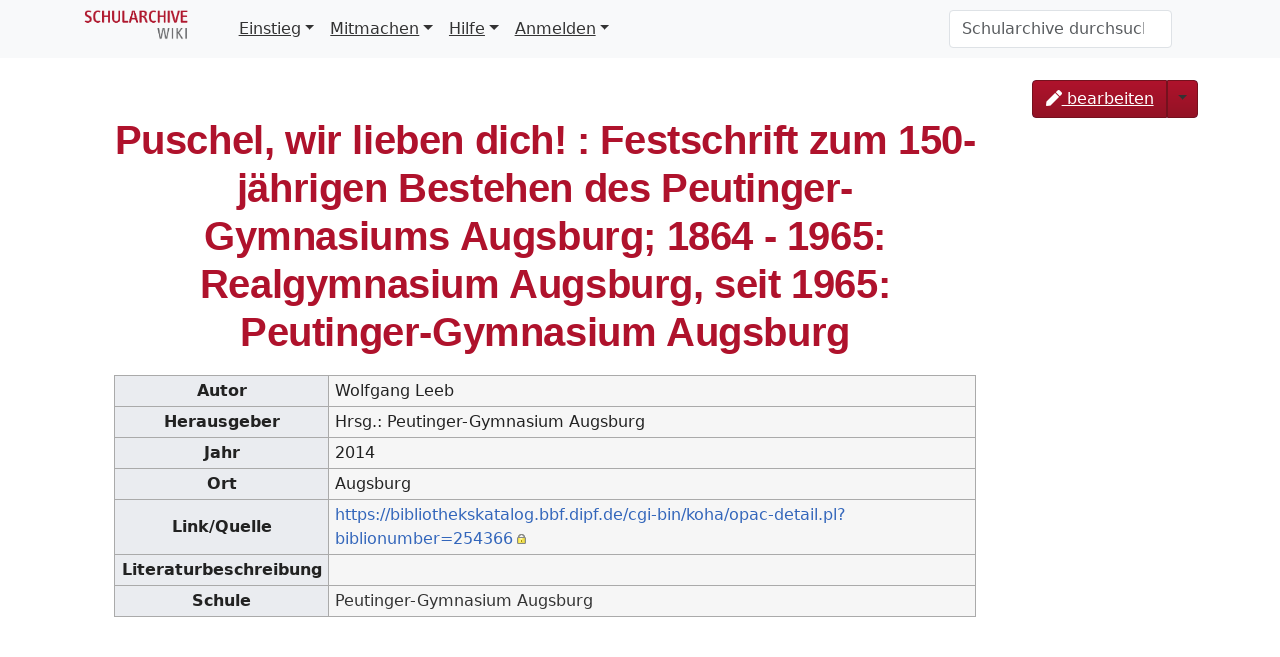

--- FILE ---
content_type: text/html; charset=UTF-8
request_url: https://schularchive.bbf.dipf.de/index.php/Puschel,_wir_lieben_dich!_:_Festschrift_zum_150-j%C3%A4hrigen_Bestehen_des_Peutinger-Gymnasiums_Augsburg;_1864_-_1965:_Realgymnasium_Augsburg,_seit_1965:_Peutinger-Gymnasium_Augsburg
body_size: 20274
content:
<!DOCTYPE html>
<html class="client-nojs" lang="de" dir="ltr">
<head>
<meta charset="UTF-8">
<title>Puschel, wir lieben dich! : Festschrift zum 150-jährigen Bestehen des Peutinger-Gymnasiums Augsburg; 1864 - 1965: Realgymnasium Augsburg, seit 1965: Peutinger-Gymnasium Augsburg – Schularchive</title>
<script>document.documentElement.className="client-js";RLCONF={"wgBreakFrames":false,"wgSeparatorTransformTable":[",\t.",".\t,"],"wgDigitTransformTable":["",""],"wgDefaultDateFormat":"dmy","wgMonthNames":["","Januar","Februar","März","April","Mai","Juni","Juli","August","September","Oktober","November","Dezember"],"wgRequestId":"119f7caf7f7d700004f0c105","wgCanonicalNamespace":"","wgCanonicalSpecialPageName":false,"wgNamespaceNumber":0,"wgPageName":"Puschel,_wir_lieben_dich!_:_Festschrift_zum_150-jährigen_Bestehen_des_Peutinger-Gymnasiums_Augsburg;_1864_-_1965:_Realgymnasium_Augsburg,_seit_1965:_Peutinger-Gymnasium_Augsburg","wgTitle":"Puschel, wir lieben dich! : Festschrift zum 150-jährigen Bestehen des Peutinger-Gymnasiums Augsburg; 1864 - 1965: Realgymnasium Augsburg, seit 1965: Peutinger-Gymnasium Augsburg","wgCurRevisionId":12896,"wgRevisionId":12896,"wgArticleId":766,"wgIsArticle":true,"wgIsRedirect":false,"wgAction":"view","wgUserName":null,"wgUserGroups":["*"],"wgCategories":["Literatur"],"wgPageViewLanguage":"de","wgPageContentLanguage":"de","wgPageContentModel":"wikitext","wgRelevantPageName":"Puschel,_wir_lieben_dich!_:_Festschrift_zum_150-jährigen_Bestehen_des_Peutinger-Gymnasiums_Augsburg;_1864_-_1965:_Realgymnasium_Augsburg,_seit_1965:_Peutinger-Gymnasium_Augsburg","wgRelevantArticleId":766,"wgIsProbablyEditable":false,"wgRelevantPageIsProbablyEditable":false,"wgRestrictionEdit":[],"wgRestrictionMove":[],"wgPageFormsTargetName":null,"wgPageFormsAutocompleteValues":[],"wgPageFormsAutocompleteOnAllChars":false,"wgPageFormsFieldProperties":[],"wgPageFormsCargoFields":[],"wgPageFormsDependentFields":[],"wgPageFormsCalendarValues":[],"wgPageFormsCalendarParams":[],"wgPageFormsCalendarHTML":null,"wgPageFormsGridValues":[],"wgPageFormsGridParams":[],"wgPageFormsContLangYes":null,"wgPageFormsContLangNo":null,"wgPageFormsContLangMonths":[],"wgPageFormsHeightForMinimizingInstances":800,"wgPageFormsDelayReload":false,"wgPageFormsShowOnSelect":[],"wgPageFormsScriptPath":"/extensions/PageForms","edgValues":[],"wgPageFormsEDSettings":null,"wgAmericanDates":false,"srfFilteredConfig":null,"egMapsScriptPath":"/extensions/Maps/","egMapsDebugJS":false,"egMapsAvailableServices":["leaflet","googlemaps3"],"egMapsLeafletLayersApiKeys":{"MapBox":"","MapQuestOpen":"","Thunderforest":"","GeoportailFrance":""}};
RLSTATE={"site.styles":"ready","user.styles":"ready","user":"ready","user.options":"loading","skins.tweeki.mediawiki.styles":"ready","skins.tweeki.awesome.styles":"ready","skins.tweeki.styles":"ready","skins.tweeki.externallinks.styles":"ready","ext.srf.styles":"ready"};RLPAGEMODULES=["ext.smw.styles","smw.entityexaminer","site","mediawiki.page.ready","skins.tweeki.messages","skins.tweeki.scripts","ext.smw.purge"];</script>
<script>(RLQ=window.RLQ||[]).push(function(){mw.loader.impl(function(){return["user.options@12s5i",function($,jQuery,require,module){mw.user.tokens.set({"patrolToken":"+\\","watchToken":"+\\","csrfToken":"+\\"});
}];});});</script>
<link rel="stylesheet" href="/load.php?lang=de&amp;modules=ext.srf.styles%7Cskins.tweeki.awesome.styles%7Cskins.tweeki.externallinks.styles%7Cskins.tweeki.mediawiki.styles%7Cskins.tweeki.styles&amp;only=styles&amp;skin=tweeki">
<script async="" src="/load.php?lang=de&amp;modules=startup&amp;only=scripts&amp;raw=1&amp;skin=tweeki"></script>
<style>#mw-indicator-mw-helplink {display:none;}</style>
<meta name="ResourceLoaderDynamicStyles" content="">
<link rel="stylesheet" href="/load.php?lang=de&amp;modules=site.styles&amp;only=styles&amp;skin=tweeki">
<meta name="generator" content="MediaWiki 1.45.1">
<meta name="robots" content="max-image-preview:standard">
<meta name="format-detection" content="telephone=no">
<meta name="viewport" content="width=1120">
<meta name="viewport" content="width=device-width, initial-scale=1">
<link rel="alternate" type="application/rdf+xml" title="Puschel, wir lieben dich! : Festschrift zum 150-jährigen Bestehen des Peutinger-Gymnasiums Augsburg; 1864 - 1965: Realgymnasium Augsburg, seit 1965: Peutinger-Gymnasium Augsburg" href="/index.php?title=Spezial:RDF_exportieren&amp;xmlmime=rdf">
<link rel="search" type="application/opensearchdescription+xml" href="/rest.php/v1/search" title="Schularchive (de)">
<link rel="EditURI" type="application/rsd+xml" href="https://schularchive.bbf.dipf.de/api.php?action=rsd">
<link rel="license" href="https://creativecommons.org/licenses/by-sa/4.0/">
<link rel="alternate" type="application/atom+xml" title="Atom-Feed für „Schularchive“" href="/index.php?title=Spezial:Letzte_%C3%84nderungen&amp;feed=atom">
</head>
<body class="mediawiki ltr sitedir-ltr mw-hide-empty-elt ns-0 ns-subject page-Puschel_wir_lieben_dich_Festschrift_zum_150-jährigen_Bestehen_des_Peutinger-Gymnasiums_Augsburg_1864_-_1965_Realgymnasium_Augsburg_seit_1965_Peutinger-Gymnasium_Augsburg rootpage-Puschel_wir_lieben_dich_Festschrift_zum_150-jährigen_Bestehen_des_Peutinger-Gymnasiums_Augsburg_1864_-_1965_Realgymnasium_Augsburg_seit_1965_Peutinger-Gymnasium_Augsburg skin-tweeki action-view tweeki-animateLayout tweeki-non-advanced tweeki-user-anon">			<header>
				<nav id="mw-navigation" class="navbar navbar-default navbar-fixed-top navbar-expand-lg fixed-top navbar-light bg-light">
					<div class="container">
<a href="/index.php/Hauptseite" class="navbar-brand"><img src="https://schularchive.bbf.dipf.de/images/de/BBF_SchularchiveRGB.png" alt="Schularchive" /></a>
						<button type="button" class="navbar-toggler" data-bs-toggle="collapse" data-bs-target="#navbar" aria-controls="navbar" aria-expanded="false" aria-label="Toggle navigation">
							<span class="navbar-toggler-icon"></span>
						</button>

						<div id="navbar" class="collapse navbar-collapse">
															<ul class="navbar-nav me-auto">
									<li class="nav-item dropdown"><a href="#" id="n-einstieg" class="nav-link dropdown-toggle" data-bs-toggle="dropdown" aria-haspopup="true">Einstieg</a><div class="dropdown-menu "><a href="/index.php/Archivgutliste" id="n-archivgutliste" tabindex="-1" class="dropdown-item">Archivmaterial</a><a href="/index.php/Archivliste" id="n-archivliste" tabindex="-1" class="dropdown-item">Archive</a><a href="/index.php/Liste_der_Lehrerbildungseinrichtungen" id="n-liste-der-lehrerbildungseinrichtungen" tabindex="-1" class="dropdown-item">Lehrerbildungseinrichtungen</a><a href="/index.php/Schulliste" id="n-schulliste" tabindex="-1" class="dropdown-item">Schulen</a><a href="/index.php/L%C3%A4nder" id="n-l%C3%A4nder" tabindex="-1" class="dropdown-item">Schulen nach Ländern</a><a href="/index.php/Orte" id="n-orte" tabindex="-1" class="dropdown-item">Schulen nach Schulort</a><a href="/index.php/Schularten" id="n-schularten" tabindex="-1" class="dropdown-item">Schulen nach Schularten</a><a href="/index.php/Schulmuseenliste" id="n-schulmuseenliste" tabindex="-1" class="dropdown-item">Schulmuseen</a></div></li><li class="nav-item dropdown"><a href="#" id="n-mitmachen" class="nav-link dropdown-toggle" data-bs-toggle="dropdown" aria-haspopup="true">Mitmachen</a><div class="dropdown-menu "><a href="/index.php/Formular:ArchivFormular" id="n-formular%3Aarchivformular" tabindex="-1" class="dropdown-item">Archiv hinzufügen</a><a href="/index.php/Formular:ArchivgutFormular" id="n-formular%3Aarchivgutformular" tabindex="-1" class="dropdown-item">Archivgut hinzufügen</a><a href="/index.php/Formular:Lehrerbildungseinrichtung" id="n-formular%3Alehrerbildungseinrichtung" tabindex="-1" class="dropdown-item">Lehrerbildungseinrichtung hinzufügen</a><a href="/index.php/Formular:LiteraturFormular" id="n-formular%3Aliteraturformular" tabindex="-1" class="dropdown-item">Literatur hinzufügen</a><a href="/index.php/Formular:SchuleFormular" id="n-formular%3Aschuleformular" tabindex="-1" class="dropdown-item">Schule hinzufügen</a><a href="/index.php/Formular:SchulmuseumFormular" id="n-formular%3Aschulmuseumformular" tabindex="-1" class="dropdown-item">Schulmuseum hinzufügen</a><a href="/index.php/Formular:Ort" id="n-formular%3Aort" tabindex="-1" class="dropdown-item">Ort hinzufügen</a></div></li><li class="nav-item dropdown"><a href="#" id="n-hilfe" class="nav-link dropdown-toggle" data-bs-toggle="dropdown" aria-haspopup="true">Hilfe</a><div class="dropdown-menu "><a href="/index.php/Leitfaden" id="n-leitfaden" tabindex="-1" class="dropdown-item">Leitfaden</a><a href="/index.php/FAQ" id="n-faq" tabindex="-1" class="dropdown-item">FAQ</a><a href="/index.php/Glossar_Archivmaterialien" id="n-glossar-archivmaterialien" tabindex="-1" class="dropdown-item">Glossar Archivmaterialien</a><a href="/index.php/Glossar_Schulformen" id="n-glossar-schulformen" tabindex="-1" class="dropdown-item">Glossar Schulformen</a><a href="/index.php/Spezial:Letzte_%C3%84nderungen" id="n-recentchanges-url" tabindex="-1" class="dropdown-item">Letzte Änderungen</a></div></li><li class="nav-item dropdown"><a href="#" id="n-anmelden" class="nav-link dropdown-toggle" data-bs-toggle="dropdown" aria-haspopup="true">Anmelden</a><div class="dropdown-menu "><a href="INVALID-TITLE:[https://schularchive.semantic-cora.org/index.php/Spezial:Anmelden Anmelden]" id="n-%5Bhttps%3A%2F%2Fschularchive.semantic-cora.org%2Findex.php%2Fspezial%3Aanmelden-anmelden%5D" tabindex="-1" class="dropdown-item"><a rel="nofollow" class="external text" href="https://schularchive.semantic-cora.org/index.php/Spezial:Anmelden">Anmelden</a></a><a href="INVALID-TITLE:[https://schularchive.semantic-cora.org/index.php/Spezial:Benutzerkonto_beantragen Neu registrieren]" id="n-%5Bhttps%3A%2F%2Fschularchive.semantic-cora.org%2Findex.php%2Fspezial%3Abenutzerkonto_beantragen-neu-registrieren%5D" tabindex="-1" class="dropdown-item"><a rel="nofollow" class="external text" href="https://schularchive.semantic-cora.org/index.php/Spezial:Benutzerkonto_beantragen">Neu registrieren</a></a></div></li>								</ul>
							
															<ul class="navbar-nav">
									</ul>
			<form class="navbar-form navbar-right" action="/index.php" id="searchform">
				<div class="form-inline"><input type="search" name="search" placeholder="Schularchive durchsuchen" aria-label="Schularchive durchsuchen" autocapitalize="sentences" spellcheck="false" title="Schularchive durchsuchen [f]" accesskey="f" id="searchInput" class="search-query form-control"><input class="searchButton btn d-none" type="submit" name="go" title="Gehe direkt zu der Seite mit genau diesem Namen, falls sie vorhanden ist." id="mw-searchButton" value="Seite">
				</div>
			</form><ul class="nav navbar-nav navbar-right">								</ul>
													</div>
					</div>
				</nav>
			</header>
		<main role="main">
			<div id="mw-page-base"></div>
			<div id="mw-head-base"></div>
			<a id="top"></a>


			<div id="contentwrapper" class="user-loggedout not-editable container with-navbar with-navbar-fixed">

				<div class="row">
					<div id="maincontentwrapper" class="col-md-10">
						
						<!-- content -->
						<main role="main">
									<div class="mw-body" id="content">
			<div id="mw-js-message" style="display:none;"></div>
									<h1 id="firstHeading" class="firstHeading page-header" lang="de"><span dir="auto"><span class="mw-page-title-main">Puschel, wir lieben dich! : Festschrift zum 150-jährigen Bestehen des Peutinger-Gymnasiums Augsburg; 1864 - 1965: Realgymnasium Augsburg, seit 1965: Peutinger-Gymnasium Augsburg</span></span></h1>
									<!-- bodyContent -->
			<div id="bodyContent">
						<div id="siteSub">Aus Schularchive</div>
						<div id="contentSub"><div id="mw-content-subtitle"></div></div>
									<div id="jump-to-nav" class="mw-jump">
			Wechseln zu:			<a href="#mw-navigation">Navigation</a>, 			<a href="#p-search">Suche</a>
			</div>
			<div id="mw-content-text" class="mw-body-content"><div class="mw-content-ltr mw-parser-output" lang="de" dir="ltr"><table class="wikitable">


<tbody><tr>
<th>Autor
</th>
<td>Wolfgang Leeb
</td></tr>
<tr>
<th>Herausgeber
</th>
<td>Hrsg.: Peutinger-Gymnasium Augsburg
</td></tr>
<tr>
<th>Jahr
</th>
<td>2014
</td></tr>
<tr>
<th>Ort
</th>
<td>Augsburg
</td></tr>
<tr>
<th>Link/Quelle
</th>
<td><a rel="nofollow" class="external text" href="https://bibliothekskatalog.bbf.dipf.de/cgi-bin/koha/opac-detail.pl?biblionumber=254366">https://bibliothekskatalog.bbf.dipf.de/cgi-bin/koha/opac-detail.pl?biblionumber=254366</a>
</td></tr>
<tr>
<th>Literaturbeschreibung
</th>
<td>
</td></tr>
<tr>
<th>Schule
</th>
<td><a href="/index.php/Peutinger-Gymnasium_Augsburg" title="Peutinger-Gymnasium Augsburg">Peutinger-Gymnasium Augsburg</a>
</td></tr></tbody></table>
<p><br /> 
</p>
<!-- 
NewPP limit report
Cached time: 20260125172506
Cache expiry: 86400
Reduced expiry: false
Complications: []
[SMW] In‐text annotation parser time: 0.032 seconds
CPU time usage: 0.034 seconds
Real time usage: 0.046 seconds
Preprocessor visited node count: 27/1000000
Revision size: 253/104857600 bytes
Post‐expand include size: 518/104857600 bytes
Template argument size: 174/104857600 bytes
Highest expansion depth: 4/100
Expensive parser function count: 0/500
Unstrip recursion depth: 0/20
Unstrip post‐expand size: 0/5000000 bytes
-->
<!--
Transclusion expansion time report (%,ms,calls,template)
100.00%    4.500      1 Vorlage:LiteraturVorlage
100.00%    4.500      1 -total
-->

<!-- Saved in parser cache with key Schularchive_wiki:pcache:766:|#|:idhash:canonical!groups=* and timestamp 20260125172506 and revision id 12896. Rendering was triggered because: page_view
 -->
</div></div>						<div class="printfooter">
			Abgerufen von „<a dir="ltr" href="https://schularchive.bbf.dipf.de/index.php?title=Puschel,_wir_lieben_dich!_:_Festschrift_zum_150-jährigen_Bestehen_des_Peutinger-Gymnasiums_Augsburg;_1864_-_1965:_Realgymnasium_Augsburg,_seit_1965:_Peutinger-Gymnasium_Augsburg&amp;oldid=12896">https://schularchive.bbf.dipf.de/index.php?title=Puschel,_wir_lieben_dich!_:_Festschrift_zum_150-jährigen_Bestehen_des_Peutinger-Gymnasiums_Augsburg;_1864_-_1965:_Realgymnasium_Augsburg,_seit_1965:_Peutinger-Gymnasium_Augsburg&amp;oldid=12896</a>“		</div>
									<div id="catlinks" class="catlinks" data-mw="interface"><div id="mw-normal-catlinks" class="mw-normal-catlinks"><a href="/index.php/Spezial:Kategorien" title="Spezial:Kategorien">Kategorie</a>: <ul><li><a href="/index.php/Kategorie:Literatur" title="Kategorie:Literatur">Literatur</a></li></ul></div></div>								<div class="visualClear"></div>
					</div>
			<!-- /bodyContent -->
			</div>
						</main>
						<!-- /content -->
					</div>

			<!-- sidebar-right -->

				<div id="sidebar-right" class="col-md-2 sidebar-sticky">
					<div class="btn-group mb-1 dropdown"><a href="/index.php?title=Puschel,_wir_lieben_dich!_:_Festschrift_zum_150-j%C3%A4hrigen_Bestehen_des_Peutinger-Gymnasiums_Augsburg;_1864_-_1965:_Realgymnasium_Augsburg,_seit_1965:_Peutinger-Gymnasium_Augsburg&amp;action=edit" id="ca-edit" name="ca-edit-ext" class="btn btn-primary" title="Diese Seite bearbeiten [e]" accesskey="e"><span class="fa fa-pen"></span>  bearbeiten</a><a class="dropdown-toggle dropdown-toggle-split btn btn-primary" href="#" data-bs-toggle="dropdown" aria-haspopup="true"><span class="sr-only">Toggle Dropdown</span></a><div class="dropdown-menu dropdown-menu-end"><a class="dropdown-item" href="/index.php?title=Puschel,_wir_lieben_dich!_:_Festschrift_zum_150-j%C3%A4hrigen_Bestehen_des_Peutinger-Gymnasiums_Augsburg;_1864_-_1965:_Realgymnasium_Augsburg,_seit_1965:_Peutinger-Gymnasium_Augsburg&amp;action=history" id="ca-history" tabindex="-1" title="Frühere Versionen dieser Seite listen [h]" accesskey="h"><span class="fa fa-history"></span> Versionsgeschichte</a><div class="dropdown-divider"></div><a class="dropdown-item" href="/index.php?title=Puschel,_wir_lieben_dich!_:_Festschrift_zum_150-j%C3%A4hrigen_Bestehen_des_Peutinger-Gymnasiums_Augsburg;_1864_-_1965:_Realgymnasium_Augsburg,_seit_1965:_Peutinger-Gymnasium_Augsburg&amp;action=purge" id="ca-purge" tabindex="-1">Neu laden</a></div></div><div id="tweekiTOC"></div>				</div>

			<!-- /sidebar-right -->
				</div>
			</div>
		</main>


			<footer id="footer" role="contentinfo" class="footer footer-sticky bg-light">
				<div class="container">
					<div class="row">
						<div class="col-12 col-sm footer-widget"><ul id="footer-places"><li id="footer-places-privacy"><a href="/index.php/Schularchive:Datenschutz">Datenschutz</a></li><li id="footer-places-about"><a href="/index.php/Schularchive:%C3%9Cber_Schularchive">Über Schularchive</a></li><li id="footer-places-disclaimers"><a href="/index.php/Schularchive:Impressum">Haftungsausschluss</a></li></ul></div><div class="col-12 col-sm footer-widget"><ul id="footer-custom"><li class="dropup"><a href="/index.php?title=Spezial:Anmelden&amp;returnto=Puschel%2C+wir+lieben+dich%21+%3A+Festschrift+zum+150-j%C3%A4hrigen+Bestehen+des+Peutinger-Gymnasiums+Augsburg%3B+1864+-+1965%3A+Realgymnasium+Augsburg%2C+seit+1965%3A+Peutinger-Gymnasium+Augsburg" title="Sich anzumelden wird gerne gesehen, ist jedoch nicht zwingend erforderlich. [o]" accesskey="o">Anmelden / Registrieren</a></li></ul></div><div class="col-12 col-sm footer-widget"><ul id="footer-icons"><li id="footer-copyrightico"><a href="https://creativecommons.org/licenses/by-sa/4.0/" class="cdx-button cdx-button--fake-button cdx-button--size-large cdx-button--fake-button--enabled"><img src="/resources/assets/licenses/cc-by-sa.png" alt="Creative Commons Attribution-ShareAlike" width="88" height="31" loading="lazy"></a></li><li id="footer-poweredbyico"><a href="https://www.mediawiki.org/" class="cdx-button cdx-button--fake-button cdx-button--size-large cdx-button--fake-button--enabled"><picture><source media="(min-width: 500px)" srcset="/resources/assets/poweredby_mediawiki.svg" width="88" height="31"><img src="/resources/assets/mediawiki_compact.svg" alt="Powered by MediaWiki" lang="en" width="25" height="25" loading="lazy"></picture></a><a href="https://bbf.dipf.de/" class="cdx-button cdx-button--fake-button cdx-button--size-large cdx-button--fake-button--enabled"><img src="/images/de/BBF_BM_DE_GrauRGBneuAngebot_grz2.png" alt="BBF Logo" width="88" height="31" loading="lazy"></a></li><li id="footer-poweredbysmwico"><a href="https://www.semantic-mediawiki.org/wiki/Semantic_MediaWiki" class="cdx-button cdx-button--fake-button cdx-button--size-large cdx-button--fake-button--enabled"><img src="/extensions/SemanticMediaWiki/res/smw/assets/logo_footer.svg" alt="Powered by Semantic MediaWiki" class="smw-footer" width="88" height="31" loading="lazy"></a></li></ul></div>					</div>
				</div>
			</footer>
	</body>
</html>
<script>(RLQ=window.RLQ||[]).push(function(){mw.log.warn("This page is using the deprecated ResourceLoader module \"skins.tweeki.mediawiki.styles\".\n[1.43] The use of the `i18n-all-lists-margins` feature with SkinModule is deprecated as it is now provided by `elements`. Please remove and  add `elements`, drop support for RTL languages, or incorporate the  styles provided by this module into your skin.[1.43] The use of the `interface-message-box` feature with SkinModule is deprecated in favor of CodexModule. Please remove this feature.More information can be found at [[mw:Manual:ResourceLoaderSkinModule]]. ");mw.config.set({"wgBackendResponseTime":429,"wgPageParseReport":{"smw":{"limitreport-intext-parsertime":0.032},"limitreport":{"cputime":"0.034","walltime":"0.046","ppvisitednodes":{"value":27,"limit":1000000},"revisionsize":{"value":253,"limit":104857600},"postexpandincludesize":{"value":518,"limit":104857600},"templateargumentsize":{"value":174,"limit":104857600},"expansiondepth":{"value":4,"limit":100},"expensivefunctioncount":{"value":0,"limit":500},"unstrip-depth":{"value":0,"limit":20},"unstrip-size":{"value":0,"limit":5000000},"timingprofile":["100.00%    4.500      1 Vorlage:LiteraturVorlage","100.00%    4.500      1 -total"]},"cachereport":{"timestamp":"20260125172506","ttl":86400,"transientcontent":false}}});});</script>
</body>
</html>

--- FILE ---
content_type: text/css; charset=utf-8
request_url: https://schularchive.bbf.dipf.de/load.php?lang=de&modules=site.styles&only=styles&skin=tweeki
body_size: 631
content:
body.page-Hauptseite.action-view h1.firstHeading,body.rootpage-Hauptseite.action-submit h1.firstHeading{display:none}h1{color:#AF122C;font-family:"Arial",sans-serif;font-size:250%}h2{color:#AF122C;font-family:"Arial",sans-serif}h3{color:#AF122C;font-family:"Arial",sans-serif}h4{color:#AF122C;font-family:"Arial",sans-serif}p{color:#333333;font-family:"Arial",sans-serif}#footer-places-about{display:none}#footer-places-disclaimer{display:none}a:link{color:#333333;text-decoration:underline}a:visited{color:#707070;text-decoration:underline}a:hover{color:#AF122C;text-decoration:underline}a:active{color:#AF122C;text-decoration:underline}#n-Einstieg{text-decoration:none}#n-Mitmachen{text-decoration:none}#n-Anmelden{text-decoration:none}#t-tools{text-decoration:none}#pt-personaltools{text-decoration:none}th{background-color:ededed}td{background-color:#f6f6f6}a.dropdown-toggle.btn.btn-primary.btn-block{color:white;background-color:#af122c}.btn-primary{color:#ffffff;background-image:linear-gradient(to bottom,#af122c 0,#931225 100%);border-color:#75111e}#ca-edit{color:#ffffff}.btn-primary:hover{color:#ffffff;background-image:linear-gradient(to bottom,#c0564c 0,#af122c 100%);background-color:#af122c;border-color:#75111e}.btn-primary:active{color:#ffffff;background-image:linear-gradient(to bottom,#c0564c 0,#af122c 100%);background-color:#af122c;border-color:#75111e}.ul.dropdown-menu{text-decoration:none}.sidebar-wrapper #ca-edit-ext{color:white;text-decoration:none;white-space:normal;word-wrap:break-word}.mw-ui-button{background-color:#af122c;color:#ffffff;border-color:#75111e;;text-shadow:0 1px rgba(0,0,0,0.1)}.oo-ui-buttonElement-framed.oo-ui-widget-enabled.oo-ui-flaggedElement-primary.oo-ui-flaggedElement-constructive > .oo-ui-buttonElement-button{color:#ffffff;background-color:#af122c;border-color:#75111e}.oo-ui-buttonElement-framed.oo-ui-widget-enabled.oo-ui-flaggedElement-primary.oo-ui-flaggedElement-constructive > .oo-ui-buttonElement-button{color:#ffffff;background-color:#af122c;border-color:#75111e}